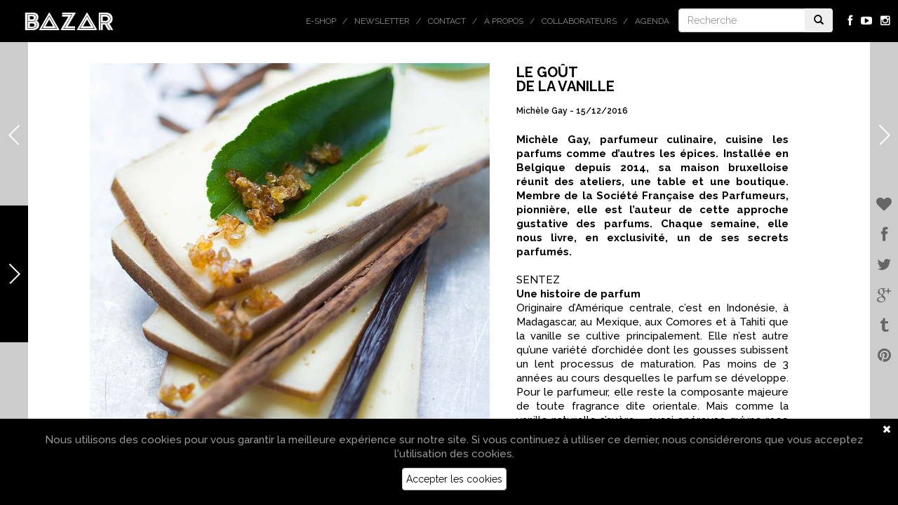

--- FILE ---
content_type: text/html; charset=UTF-8
request_url: https://www.bazarmagazin.com/food/le-gout-de-la-vanille
body_size: 9288
content:
<!doctype html> <!--[if IEMobile 7 ]><html lang="fr-FR"class="no-js iem7"> <![endif]--> <!--[if lt IE 7 ]><html lang="fr-FR" class="no-js ie6"> <![endif]--> <!--[if IE 7 ]><html lang="fr-FR" class="no-js ie7"> <![endif]--> <!--[if IE 8 ]><html lang="fr-FR" class="no-js ie8"> <![endif]--> <!--[if (gte IE 9)|(gt IEMobile 7)|!(IEMobile)|!(IE)]><!--><html lang="fr-FR" class="no-js"> <!--<![endif]--><html lang="fr-FR"><head><meta charset="utf-8"><meta http-equiv="X-UA-Compatible" content="IE=edge,chrome=1"><meta name="viewport" content="width=device-width, initial-scale=1.0, maximum-scale=1.0, user-scalable=no"><link rel="shortcut icon" href="/favicon.ico" /> <!-- media-queries.js (fallback) --> <!--[if lt IE 9]> <script src="//css3-mediaqueries-js.googlecode.com/svn/trunk/css3-mediaqueries.js"></script> <![endif]--> <!-- html5.js --> <!--[if lt IE 9]> <script src="//html5shim.googlecode.com/svn/trunk/html5.js"></script> <![endif]--><link rel="pingback" href="https://www.bazarmagazin.com/bzrwp/xmlrpc.php"> <!-- wordpress head functions --> <!-- This site is optimized with the Yoast SEO plugin v11.2 - https://yoast.com/wordpress/plugins/seo/ --><link type="text/css" media="all" href="https://www.bazarmagazin.com/bzrwp/wp-content/cache/autoptimize/css/autoptimize_4a56f2600633b646041b838034b7aa39.css" rel="stylesheet" /><link type="text/css" media="only screen and (max-width: 768px)" href="https://www.bazarmagazin.com/bzrwp/wp-content/cache/autoptimize/css/autoptimize_dcb2de333eec7ab4ae31385ed8d6a393.css" rel="stylesheet" /><link type="text/css" media="screen" href="https://www.bazarmagazin.com/bzrwp/wp-content/cache/autoptimize/css/autoptimize_834c0ebfc0f8ee7d12fda69d6535aa98.css" rel="stylesheet" /><title>Le goût de la vanille - Bazar Magazin | Magazine de l&#039;art de vivre - Lifestyle &amp; Tendances</title><meta name="description" content="Chaque semaine Michèle Gay, parfumeur culinaire cuisine le parfum comme d&#039;autres les épices. Cette semaine: le goût de la vanille et sa recette secrète."/><link rel="canonical" href="https://www.bazarmagazin.com/food/le-gout-de-la-vanille" /><meta property="og:locale" content="fr_FR" /><meta property="og:type" content="article" /><meta property="og:title" content="Le goût de la vanille - Bazar Magazin | Magazine de l&#039;art de vivre - Lifestyle &amp; Tendances" /><meta property="og:description" content="Chaque semaine Michèle Gay, parfumeur culinaire cuisine le parfum comme d&#039;autres les épices. Cette semaine: le goût de la vanille et sa recette secrète." /><meta property="og:url" content="https://www.bazarmagazin.com/food/le-gout-de-la-vanille" /><meta property="og:site_name" content="Bazar Magazin | Magazine de l&#039;art de vivre - Lifestyle &amp; Tendances" /><meta property="article:publisher" content="https://www.facebook.com/BazarMagazinBazar" /><meta property="article:tag" content="agrume" /><meta property="article:tag" content="chronique" /><meta property="article:tag" content="cuisine" /><meta property="article:tag" content="découverte" /><meta property="article:tag" content="fleur" /><meta property="article:tag" content="goût" /><meta property="article:tag" content="nouveau" /><meta property="article:tag" content="parfum" /><meta property="article:tag" content="parfumerie culinaire" /><meta property="article:tag" content="recette" /><meta property="article:tag" content="saveur" /><meta property="article:tag" content="savoir-faire" /><meta property="article:section" content="Food" /><meta property="article:published_time" content="2016-12-15T07:50:53+00:00" /><meta property="article:modified_time" content="2017-03-09T11:12:18+00:00" /><meta property="og:updated_time" content="2017-03-09T11:12:18+00:00" /><meta property="og:image" content="https://www.bazarmagazin.com/bzrwp/wp-content/uploads/2016/12/parfumerie_culinaire_the_14_a_la_une.jpg" /><meta property="og:image:secure_url" content="https://www.bazarmagazin.com/bzrwp/wp-content/uploads/2016/12/parfumerie_culinaire_the_14_a_la_une.jpg" /><meta property="og:image:width" content="800" /><meta property="og:image:height" content="450" /> <script type='application/ld+json' class='yoast-schema-graph yoast-schema-graph--main'>{"@context":"https://schema.org","@graph":[{"@type":"Organization","@id":"https://www.bazarmagazin.com/#organization","name":"","url":"https://www.bazarmagazin.com/","sameAs":["https://www.facebook.com/BazarMagazinBazar"]},{"@type":"WebSite","@id":"https://www.bazarmagazin.com/#website","url":"https://www.bazarmagazin.com/","name":"Bazar Magazin | Magazine de l&#039;art de vivre - Lifestyle &amp; Tendances","publisher":{"@id":"https://www.bazarmagazin.com/#organization"},"potentialAction":{"@type":"SearchAction","target":"https://www.bazarmagazin.com/?s={search_term_string}","query-input":"required name=search_term_string"}},{"@type":"WebPage","@id":"https://www.bazarmagazin.com/food/le-gout-de-la-vanille#webpage","url":"https://www.bazarmagazin.com/food/le-gout-de-la-vanille","inLanguage":"fr-FR","name":"Le go\u00fbt de la vanille - Bazar Magazin | Magazine de l&#039;art de vivre - Lifestyle &amp; Tendances","isPartOf":{"@id":"https://www.bazarmagazin.com/#website"},"image":{"@type":"ImageObject","@id":"https://www.bazarmagazin.com/food/le-gout-de-la-vanille#primaryimage","url":"https://www.bazarmagazin.com/bzrwp/wp-content/uploads/2016/12/parfumerie_culinaire_12_vanille_a_la_une1.jpg","width":800,"height":450},"primaryImageOfPage":{"@id":"https://www.bazarmagazin.com/food/le-gout-de-la-vanille#primaryimage"},"datePublished":"2016-12-15T07:50:53+00:00","dateModified":"2017-03-09T11:12:18+00:00","description":"Chaque semaine Mich\u00e8le Gay, parfumeur culinaire cuisine le parfum comme d'autres les \u00e9pices. Cette semaine: le go\u00fbt de la vanille et sa recette secr\u00e8te."},{"@type":"Article","@id":"https://www.bazarmagazin.com/food/le-gout-de-la-vanille#article","isPartOf":{"@id":"https://www.bazarmagazin.com/food/le-gout-de-la-vanille#webpage"},"author":{"@id":"https://www.bazarmagazin.com/author/michelegay#author","name":"Mich\u00e8le Gay"},"publisher":{"@id":"https://www.bazarmagazin.com/#organization"},"headline":"Le go\u00fbt <br/> de la vanille","datePublished":"2016-12-15T07:50:53+00:00","dateModified":"2017-03-09T11:12:18+00:00","commentCount":0,"mainEntityOfPage":"https://www.bazarmagazin.com/food/le-gout-de-la-vanille#webpage","image":{"@id":"https://www.bazarmagazin.com/food/le-gout-de-la-vanille#primaryimage"},"keywords":"agrume,chronique,cuisine,d\u00e9couverte,fleur,go\u00fbt,nouveau,parfum,parfumerie culinaire,recette,saveur,savoir-faire","articleSection":"Food"},{"@type":"Person","@id":"https://www.bazarmagazin.com/author/michelegay#author","name":"Mich\u00e8le Gay","image":{"@type":"ImageObject","@id":"https://www.bazarmagazin.com/#personlogo","url":"https://secure.gravatar.com/avatar/83769d04413e200c6f58fa62df7c2c0c?s=96&d=mm&r=g","caption":"Mich\u00e8le Gay"},"sameAs":[]}]}</script> <!-- / Yoast SEO plugin. --><link rel='dns-prefetch' href='//fonts.googleapis.com' /><link rel='dns-prefetch' href='//netdna.bootstrapcdn.com' /><link rel='dns-prefetch' href='//s.w.org' /> <script type="text/javascript">window._wpemojiSettings = {"baseUrl":"https:\/\/s.w.org\/images\/core\/emoji\/12.0.0-1\/72x72\/","ext":".png","svgUrl":"https:\/\/s.w.org\/images\/core\/emoji\/12.0.0-1\/svg\/","svgExt":".svg","source":{"concatemoji":"https:\/\/www.bazarmagazin.com\/bzrwp\/wp-includes\/js\/wp-emoji-release.min.js?ver=5.2.23"}};
			!function(e,a,t){var n,r,o,i=a.createElement("canvas"),p=i.getContext&&i.getContext("2d");function s(e,t){var a=String.fromCharCode;p.clearRect(0,0,i.width,i.height),p.fillText(a.apply(this,e),0,0);e=i.toDataURL();return p.clearRect(0,0,i.width,i.height),p.fillText(a.apply(this,t),0,0),e===i.toDataURL()}function c(e){var t=a.createElement("script");t.src=e,t.defer=t.type="text/javascript",a.getElementsByTagName("head")[0].appendChild(t)}for(o=Array("flag","emoji"),t.supports={everything:!0,everythingExceptFlag:!0},r=0;r<o.length;r++)t.supports[o[r]]=function(e){if(!p||!p.fillText)return!1;switch(p.textBaseline="top",p.font="600 32px Arial",e){case"flag":return s([55356,56826,55356,56819],[55356,56826,8203,55356,56819])?!1:!s([55356,57332,56128,56423,56128,56418,56128,56421,56128,56430,56128,56423,56128,56447],[55356,57332,8203,56128,56423,8203,56128,56418,8203,56128,56421,8203,56128,56430,8203,56128,56423,8203,56128,56447]);case"emoji":return!s([55357,56424,55356,57342,8205,55358,56605,8205,55357,56424,55356,57340],[55357,56424,55356,57342,8203,55358,56605,8203,55357,56424,55356,57340])}return!1}(o[r]),t.supports.everything=t.supports.everything&&t.supports[o[r]],"flag"!==o[r]&&(t.supports.everythingExceptFlag=t.supports.everythingExceptFlag&&t.supports[o[r]]);t.supports.everythingExceptFlag=t.supports.everythingExceptFlag&&!t.supports.flag,t.DOMReady=!1,t.readyCallback=function(){t.DOMReady=!0},t.supports.everything||(n=function(){t.readyCallback()},a.addEventListener?(a.addEventListener("DOMContentLoaded",n,!1),e.addEventListener("load",n,!1)):(e.attachEvent("onload",n),a.attachEvent("onreadystatechange",function(){"complete"===a.readyState&&t.readyCallback()})),(n=t.source||{}).concatemoji?c(n.concatemoji):n.wpemoji&&n.twemoji&&(c(n.twemoji),c(n.wpemoji)))}(window,document,window._wpemojiSettings);</script> <link rel='stylesheet' id='GoogleFont-css'  href='//fonts.googleapis.com/css?family=Raleway%3A400%2C100%2C200%2C300%2C500%2C600%2C700%2C800%2C900&#038;ver=1.0' type='text/css' media='all' /><link rel='stylesheet' id='fontawesome-css'  href='//netdna.bootstrapcdn.com/font-awesome/4.0.3/css/font-awesome.css?ver=1.0' type='text/css' media='all' /><link rel='stylesheet' id='ebs_dynamic_css-css'  href='https://www.bazarmagazin.com/bzrwp/wp-content/plugins/easy-bootstrap-shortcodes/styles/ebs_dynamic_css.php?ver=5.2.23' type='text/css' media='all' /> <script type='text/javascript' src='https://www.bazarmagazin.com/bzrwp/wp-includes/js/jquery/jquery.js?ver=1.12.4-wp'></script> <script type='text/javascript' src='https://www.bazarmagazin.com/bzrwp/wp-includes/js/jquery/jquery-migrate.min.js?ver=1.4.1'></script> <script type='text/javascript' src='https://www.bazarmagazin.com/bzrwp/wp-content/plugins/woocommerce-category-banner-management-premium/public/js/jquery.bxslider.min.js?ver=1.0.1'></script> <script type='text/javascript' src='https://www.bazarmagazin.com/bzrwp/wp-content/plugins/woocommerce-category-banner-management-premium/public/js/woocommerce-category-banner-management-public.js?ver=1.0.1'></script> <script type='text/javascript' src='//www.bazarmagazin.com/bzrwp/wp-content/plugins/wcmp-advance-shipping/assets/frontend/js/frontend.min.js?ver=1.0.9'></script> <link rel='https://api.w.org/' href='https://www.bazarmagazin.com/wp-json/' /><link rel='shortlink' href='https://www.bazarmagazin.com/?p=39835' /><link rel="alternate" type="application/json+oembed" href="https://www.bazarmagazin.com/wp-json/oembed/1.0/embed?url=https%3A%2F%2Fwww.bazarmagazin.com%2Ffood%2Fle-gout-de-la-vanille" /><link rel="alternate" type="text/xml+oembed" href="https://www.bazarmagazin.com/wp-json/oembed/1.0/embed?url=https%3A%2F%2Fwww.bazarmagazin.com%2Ffood%2Fle-gout-de-la-vanille&#038;format=xml" /> <!-- This site is using AdRotate v5.4.2 to display their advertisements - https://ajdg.solutions/products/adrotate-for-wordpress/ --> <!-- AdRotate CSS --> <!-- /AdRotate CSS --> <noscript><style>.woocommerce-product-gallery{ opacity: 1 !important; }</style></noscript> <!-- end of wordpress head --> <script>(function(){"use strict";var c=[],f={},a,e,d,b;if(!window.jQuery){a=function(g){c.push(g)};f.ready=function(g){a(g)};e=window.jQuery=window.$=function(g){if(typeof g=="function"){a(g)}return f};window.checkJQ=function(){if(!d()){b=setTimeout(checkJQ,100)}};b=setTimeout(checkJQ,100);d=function(){if(window.jQuery!==e){clearTimeout(b);var g=c.shift();while(g){jQuery(g);g=c.shift()}b=f=a=e=d=window.checkJQ=null;return true}return false}}})();</script> <!-- Facebook Pixel Code --> <script>!function(f,b,e,v,n,t,s)
	{if(f.fbq)return;n=f.fbq=function(){n.callMethod?
	n.callMethod.apply(n,arguments):n.queue.push(arguments)};
	if(!f._fbq)f._fbq=n;n.push=n;n.loaded=!0;n.version='2.0';
	n.queue=[];t=b.createElement(e);t.async=!0;
	t.src=v;s=b.getElementsByTagName(e)[0];
	s.parentNode.insertBefore(t,s)}(window, document,'script',
	'https://connect.facebook.net/en_US/fbevents.js');
	fbq('init', '311615200530355');
	fbq('track', 'PageView');</script> <noscript><img height="1" width="1" style="display:none"
 src="https://www.facebook.com/tr?id=311615200530355&ev=PageView&noscript=1"
 /></noscript> <!-- End Facebook Pixel Code --></head><body class="post-template-default single single-post postid-39835 single-format-standard woocommerce-no-js browser-chrome os-mac" > <!-- Google tag (gtag.js) --> <script async src="https://www.googletagmanager.com/gtag/js?id=GT-5R4GXLT3"></script> <script>window.dataLayer = window.dataLayer || [];
		function gtag(){dataLayer.push(arguments);}
		gtag('js', new Date());

		gtag('config', 'GT-5R4GXLT3');</script> <header role="banner"><div class="navbar navbar-default navbar-fixed-top"><div class="container-fluid"><div class="navbar-header"> <button type="button" class="navbar-toggle" data-toggle="collapse" data-target=".navbar-responsive-collapse"> <span class="icon-bar"></span> <span class="icon-bar"></span> <span class="icon-bar"></span> </button> <a class="navbar-brand" title="Bazar Magazin | Magazine de l&#039;art de vivre &#8211; Lifestyle &amp; Tendances" href="https://www.bazarmagazin.com"><img src="https://www.bazarmagazin.com/bzrwp/wp-content/themes/bazar/images/bazar_logo.png" /></a></div><div class="collapse navbar-collapse navbar-responsive-collapse"><ul class="social navbar-nav navbar-right hidden-xs"><li><a href="https://fr-fr.facebook.com/pages/BazarMagazin/287502501419233" target="_blank"><i class="fa fa-facebook"></i></a></li><li><a href="https://www.youtube.com/channel/UClMUIkhp7YkogbFLyH8UjTA" target="_blank"><i class="fa fa-youtube-play"></i></a></li><li><a href="http://instagram.com/bazarmagazin" target="_blank"><i class="fa fa-instagram"></i></a></li></ul><div class="col-sm-2 col-md-2 pull-right navbar-form-container" ><form class="navbar-form navbar-righ" role="search" method="get" id="searchform" action="https://www.bazarmagazin.com/"><div class="input-group"> <input type="text" class="form-control" name="s" placeholder="Recherche" value=""><div class="input-group-btn"> <button class="btn" type="submit"><i class="glyphicon glyphicon-search"></i></button></div></div></form></div><ul id="menu-top" class="nav navbar-nav navbar-right"><li id="menu-item-67314" class="menu-item menu-item-type-custom menu-item-object-custom"><a href="https://www.bazarmagazin.com/e-shop">E-shop</a></li><li id="menu-item-22692" class="menu-item menu-item-type-post_type menu-item-object-page"><a href="https://www.bazarmagazin.com/newsletter-a-la-une-bazar-contact-a-propos-inscription-newsletter-agenda-magazine-art-de-vivre-2020">Newsletter</a></li><li id="menu-item-26" class="menu-item menu-item-type-post_type menu-item-object-page"><a href="https://www.bazarmagazin.com/contact">Contact</a></li><li id="menu-item-31304" class="menu-item menu-item-type-custom menu-item-object-custom"><a href="https://www.bazarmagazin.com/a-propos/a-propos#.VwOLsz-OtZd">À propos</a></li><li id="menu-item-26157" class="menu-item menu-item-type-custom menu-item-object-custom"><a href="https://www.bazarmagazin.com/collaborateurs/collaborateurs#.Vl8WYcrgOPw">Collaborateurs</a></li><li id="menu-item-24669" class="menu-item menu-item-type-custom menu-item-object-custom"><a href="https://www.bazarmagazin.com/trip/agenda-bazar-2#.Vjoj56LgOPw">Agenda</a></li></ul></div></div> <!-- end .container-fluid --></div> <!-- end .navbar --></header> end header<nav class="menu-left active"><ul id="menu-categories" class="nav left-nav"><li id="menu-item-71565" class="menu-item menu-item-type-post_type menu-item-object-page menu-item-71565"><a href="https://www.bazarmagazin.com/e-shop">E-shop</a></li><li id="menu-item-172" class="menu-item menu-item-type-taxonomy menu-item-object-category menu-item-172"><a href="https://www.bazarmagazin.com/category/art">Art</a></li><li id="menu-item-278" class="menu-item menu-item-type-taxonomy menu-item-object-category menu-item-278"><a href="https://www.bazarmagazin.com/category/home">Home</a></li><li id="menu-item-67" class="menu-item menu-item-type-taxonomy menu-item-object-category current-post-ancestor current-menu-parent current-post-parent menu-item-67"><a href="https://www.bazarmagazin.com/category/food">Food</a></li><li id="menu-item-42" class="menu-item menu-item-type-taxonomy menu-item-object-category menu-item-42"><a href="https://www.bazarmagazin.com/category/look">Look</a></li><li id="menu-item-141" class="menu-item menu-item-type-taxonomy menu-item-object-category menu-item-141"><a href="https://www.bazarmagazin.com/category/trip">Trip</a></li><li id="menu-item-173" class="menu-item menu-item-type-taxonomy menu-item-object-category menu-item-173"><a href="https://www.bazarmagazin.com/category/hits">Hits</a></li></ul> <!--<div class="copyright">© DewProduction</br>&nbsp;&nbsp;&nbsp;&nbsp;BazarMagazin</div>--><div class="arrow"><div class="arrow-sign"></div></div></nav><div id="loader-layer"></div><div class="container-fluid"><div id="content" class="ruelle clearfix"><div class="arrow-left" title="Retour"> <a href="javascript:history.back();"><div class="arrow-left-sign"></div> </a></div><div class="arrow-right" title="Article suivant"> <a href="https://www.bazarmagazin.com/food/le-gout-du-the-parfumerie-culinaire-michele"><div class="arrow-right-sign"></div> </a></div><div class="swiper-pages swiper-container"><div class="swiper-wrapper"><div class="swiper-slide swiper-move" style="background: ;"><div class="swiper-container scroll-container"><div class="swiper-wrapper" ><div class="swiper-slide"><div class="row"><div class="col-sm-1"></div><div class="col-sm-6"><div class="row"><div class="col-sm-12"><div class="img-container"> <img width="925" height="975" src="https://www.bazarmagazin.com/bzrwp/wp-content/uploads/2016/12/parfumerie_culinaire_12_vanille_ruelle4.jpg" class="attachment-wpbs-ruelle-4 size-wpbs-ruelle-4" alt="" srcset="https://www.bazarmagazin.com/bzrwp/wp-content/uploads/2016/12/parfumerie_culinaire_12_vanille_ruelle4.jpg 925w, https://www.bazarmagazin.com/bzrwp/wp-content/uploads/2016/12/parfumerie_culinaire_12_vanille_ruelle4-285x300.jpg 285w, https://www.bazarmagazin.com/bzrwp/wp-content/uploads/2016/12/parfumerie_culinaire_12_vanille_ruelle4-400x422.jpg 400w" sizes="(max-width: 925px) 100vw, 925px" /><div class="img-caption">Michèle Gay, Parfumerie Culinaire ©Michèle Gay</div></div></div></div></div><div class="col-sm-4" ><article id="post-39835" class="clearfix post-39835 post type-post status-publish format-standard has-post-thumbnail hentry category-food tag-agrume tag-chronique tag-cuisine tag-decouverte tag-fleur tag-gout tag-nouveau tag-parfum tag-parfumerie-culinaire tag-recette tag-saveur tag-savoir-faire" role="article" itemscope itemtype="http://schema.org/BlogPosting"><header><h1 class="single-title entry-title" itemprop="headline">Le goût <br/> de la vanille</h1><p class="meta">Michèle Gay - <time class="post-date updated" datetime="2016-12-15" pubdate>15/12/2016</time></p> <span class="vcard author post-author"><span class="fn">Michèle Gay</span></span></header> <!-- end article header --><section class="post_content clearfix" itemprop="articleBody"><p class="lead"><strong>Michèle Gay, </strong><strong>parfumeur culinaire, cuisine les parfums comme d’autres les épices. Installée en Belgique depuis 2014, sa maison bruxelloise réunit des ateliers, une table et une boutique. Membre de la Société Française des Parfumeurs, pionnière, elle est l’auteur de cette approche gustative des parfums. Chaque semaine, elle nous livre, en exclusivité, un de ses secrets parfumés.</strong></p><p>&nbsp;</p><p>SENTEZ</p><p><strong>Une histoire de parfum</strong></p><p>Originaire d’Amérique centrale, c’est en Indonésie, à Madagascar, au Mexique, aux Comores et à Tahiti que la vanille se cultive principalement. Elle n’est autre qu’une variété d’orchidée dont les gousses subissent un lent processus de maturation. Pas moins de 3 années au cours desquelles le parfum se développe. Pour le parfumeur, elle reste la composante majeure de toute fragrance dite orientale. Mais comme la vanille naturelle s’avère « aussi onéreuse qu’une rose de Grasse », l’industrie du parfum lui préfère, souvent, sa version de synthèse, la vanilline; plus douce, moins charnelle mais tout aussi identifiable.</p><p>&nbsp;</p><p>&nbsp;</p><p><strong>Bois Vanille</strong>, parfums Serge Lutens: accord oriental-vanille</p><p>(absolue de vanille, cire d’abeille, lait de coco, réglisse, pâte d’amande, santal…)</p><p><em>une vanille noire voluptueuse et enveloppante</em></p><p>&nbsp;</p><p><strong>Vanille</strong>, parfums Réminiscence: accord oriental-vanille</p><p>(fleur et infusion de vanille, vanille Bourbon, vanille Ouganda, héliotrope, praline…)</p><p><em>pour les inconditionnelles de la vanille </em></p><p><strong> </strong></p><p><strong>songes</strong>, parfums Annick Goutal: accord oriental-floral</p><p>(vanille Bourbon, fleurs de tiaré et de frangipanier, jasmin, ylang-ylang, ambre…)</p><p><em>un mariage absolu de fleurs blanches et de vanille</em></p><p>&nbsp;</p><p>GOÛTEZ</p><p><strong>Du nez au palais</strong></p><p>Dans l’assiette, aussi, la vanille n’est que douceur. Son goût lacté, rond et sucré nous rassure. Il nous offre un retour en enfance dès la première cuillère. Lovée au cœur d’une gaufre croustillante,  d’une madeleine fondante, d’une crème brûlée ou glacée… comment ne pas l’aimer? Vanille toujours, elle s&rsquo;accorde tout en rondeur avec le sel et ses déclinaisons.</p><p><strong> </strong><strong>Une recette-parfum </strong></p><p>Compote salée, lentilles et vanille</p><p>Pour 4 personnes : 2 verres-mesure de lentilles vertes, 6 verres-mesure de thé-parfum N°6<sup>(*)</sup>, 20 cl de crème fraîche, 1 gousse de vanille, sel, poivre-parfum<sup>(*)</sup> / accord ambré</p><p>Réunir les lentilles, l&rsquo;infusion de thé-parfum et la vanille grattée dans une cocotte. Porter à ébullition et cuire pendant 20 min. Retirer la gousse de vanille, mixer, saler et ajouter la crème. Déguster chaud mais pas trop, terminer par deux à trois tours de moulin à poivre.</p><p>Question de goût : servir cette compote comme accompagnement d’un rôti, d’un poisson grillé ou d’un saumon fumé ; la servir également comme entrée enrichie de copeaux de foie gras ou de parmesan ou encore en tartine apéritive, façon houmous</p><p>&nbsp;</p><p>SHOPPING</p><p><sup>(*) </sup>thé et poivre-parfum by MichèleGay. Infos-shopping: <a href="mailto:maison@michelegay.com" target="_blank">maison@michelegay.com</a></p><table class=" alignleft" style="height: 90px;" width="225"><tbody><tr><td><a href="http://www.michelegay.com" target="_blank"><img class="wp-image-36390 alignleft" src="https://www.bazarmagazin.com/bzrwp/wp-content/uploads/2016/09/Logo-MichèleGay-300x100.jpeg" alt="" width="204" height="68" srcset="https://www.bazarmagazin.com/bzrwp/wp-content/uploads/2016/09/Logo-MichèleGay-300x100.jpeg 300w, https://www.bazarmagazin.com/bzrwp/wp-content/uploads/2016/09/Logo-MichèleGay-925x307.jpeg 925w, https://www.bazarmagazin.com/bzrwp/wp-content/uploads/2016/09/Logo-MichèleGay-1024x340.jpeg 1024w, https://www.bazarmagazin.com/bzrwp/wp-content/uploads/2016/09/Logo-MichèleGay-1250x415.jpeg 1250w, https://www.bazarmagazin.com/bzrwp/wp-content/uploads/2016/09/Logo-MichèleGay-400x133.jpeg 400w" sizes="(max-width: 204px) 100vw, 204px" /></a></td></tr></tbody></table></section> <!-- end article section --><footer><p class="tags"><span class="tags-title"></span> <a href="https://www.bazarmagazin.com/tag/agrume" rel="tag">agrume</a> <a href="https://www.bazarmagazin.com/tag/chronique" rel="tag">chronique</a> <a href="https://www.bazarmagazin.com/tag/cuisine" rel="tag">cuisine</a> <a href="https://www.bazarmagazin.com/tag/decouverte" rel="tag">découverte</a> <a href="https://www.bazarmagazin.com/tag/fleur" rel="tag">fleur</a> <a href="https://www.bazarmagazin.com/tag/gout" rel="tag">goût</a> <a href="https://www.bazarmagazin.com/tag/nouveau" rel="tag">nouveau</a> <a href="https://www.bazarmagazin.com/tag/parfum" rel="tag">parfum</a> <a href="https://www.bazarmagazin.com/tag/parfumerie-culinaire" rel="tag">parfumerie culinaire</a> <a href="https://www.bazarmagazin.com/tag/recette" rel="tag">recette</a> <a href="https://www.bazarmagazin.com/tag/saveur" rel="tag">saveur</a> <a href="https://www.bazarmagazin.com/tag/savoir-faire" rel="tag">savoir-faire</a></p></footer> <!-- end article footer --></article> <!-- end article --></div><div class="col-sm-1"></div></div></div></div></div></div></div></div></div> <!-- end #content --><div id="ruelle_container"></div><div class="social-bar"> <!-- AddThis Button BEGIN --><div class="addthis_toolbox addthis_32x32_style"> <a class="addthis_button_favorites"><i class="fa fa-heart"></i></a> <a class="addthis_button_facebook"><i class="fa fa-facebook"></i></a> <a class="addthis_button_twitter"><i class="fa fa-twitter"></i></a> <a class="addthis_button_google_plusone_share"><i class="fa fa-google-plus"></i></a> <a class="addthis_button_tumblr"><i class="fa fa-tumblr"></i></a> <a class="addthis_button_pinterest_share"><i class="fa fa-pinterest"></i></a></div> <script type="text/javascript">var addthis_config = {"data_track_addressbar":true};</script> <script type="text/javascript" src="//s7.addthis.com/js/300/addthis_widget.js#pubid=ra-505c324751415c68&async=1&domready=1"></script> <!-- AddThis Button END --></div></div><div id="cookie_directive_container" class="container" style="display: none"><nav class="navbar navbar-default navbar-fixed-bottom"><div class="container-fluid"><div class="navbar-inner navbar-content-center" id="cookie_accept"> <a href="#" class="pull-right"><i class="fa fa-times"></i></a><p class="text-muted credit"> Nous utilisons des cookies pour vous garantir la meilleure expérience sur notre site. Si vous continuez à utiliser ce dernier, nous considérerons que vous acceptez l&#039;utilisation des cookies.<br/> <a href="#" class="btn btn-default">Accepter les cookies</a></p> <br></div></div></nav></div> <script type="text/javascript">var c = document.body.className;
		c = c.replace(/woocommerce-no-js/, 'woocommerce-js');
		document.body.className = c;</script> <script type='text/javascript' src='https://www.bazarmagazin.com/bzrwp/wp-content/plugins/easy-bootstrap-shortcodes/js/bootstrap.min.js?ver=5.2.23'></script> <script type='text/javascript'>/* <![CDATA[ */
var impression_object = {"ajax_url":"https:\/\/www.bazarmagazin.com\/bzrwp\/wp-admin\/admin-ajax.php"};
/* ]]> */</script> <script type='text/javascript' src='https://www.bazarmagazin.com/bzrwp/wp-content/plugins/adrotate/library/jquery.adrotate.dyngroup.js'></script> <script type='text/javascript'>/* <![CDATA[ */
var click_object = {"ajax_url":"https:\/\/www.bazarmagazin.com\/bzrwp\/wp-admin\/admin-ajax.php"};
/* ]]> */</script> <script type='text/javascript' src='https://www.bazarmagazin.com/bzrwp/wp-content/plugins/adrotate/library/jquery.adrotate.clicktracker.js'></script> <script type='text/javascript'>/* <![CDATA[ */
var wpcf7 = {"apiSettings":{"root":"https:\/\/www.bazarmagazin.com\/wp-json\/contact-form-7\/v1","namespace":"contact-form-7\/v1"}};
/* ]]> */</script> <script type='text/javascript' src='https://www.bazarmagazin.com/bzrwp/wp-content/plugins/contact-form-7/includes/js/scripts.js?ver=5.1.4'></script> <script type='text/javascript' src='https://www.bazarmagazin.com/bzrwp/wp-content/plugins/woocommerce-eu-vat-assistant/src/embedded-framework/wc-aelia-foundation-classes-embedded/src/js/frontend/frontend.js'></script> <script type='text/javascript'>/* <![CDATA[ */
var aelia_eu_vat_assistant_params = {"tax_based_on":"shipping","eu_vat_countries":["AT","BE","BG","CY","CZ","DE","DK","EE","ES","FI","FR","GB","GR","HU","HR","IE","IT","LT","LU","LV","MT","NL","PL","PT","RO","SE","SI","SK","MC","IM"],"ajax_url":"\/bzrwp\/wp-admin\/admin-ajax.php","show_self_cert_field":"no","eu_vat_field_required":"optional","hide_self_cert_field_with_valid_vat":"1","ip_address_country":"US","use_shipping_as_evidence":"0","user_interface":{"self_certification_field_title":"Je suis \u00e9tabli, j'ai mon adresse permanente ou r\u00e9side habituellement dans <strong>{billing_country}<\/ strong>."},"show_eu_vat_number_for_base_country":"1","shop_base_country":"BE","_ajax_nonce":"80ef6dfcd5"};
/* ]]> */</script> <script type='text/javascript' src='https://www.bazarmagazin.com/bzrwp/wp-content/plugins/woocommerce-eu-vat-assistant/src/js/frontend/frontend.js'></script> <script type='text/javascript'>/* <![CDATA[ */
var wc_add_to_cart_params = {"ajax_url":"\/bzrwp\/wp-admin\/admin-ajax.php","wc_ajax_url":"\/?wc-ajax=%%endpoint%%","i18n_view_cart":"Voir le panier","cart_url":"https:\/\/www.bazarmagazin.com\/panier","is_cart":"","cart_redirect_after_add":"no"};
/* ]]> */</script> <script type='text/javascript' src='https://www.bazarmagazin.com/bzrwp/wp-content/plugins/woocommerce/assets/js/frontend/add-to-cart.min.js?ver=3.4.8'></script> <script type='text/javascript' src='https://www.bazarmagazin.com/bzrwp/wp-content/plugins/woocommerce/assets/js/jquery-blockui/jquery.blockUI.min.js?ver=2.70'></script> <script type='text/javascript' src='https://www.bazarmagazin.com/bzrwp/wp-content/plugins/woocommerce/assets/js/js-cookie/js.cookie.min.js?ver=2.1.4'></script> <script type='text/javascript'>/* <![CDATA[ */
var woocommerce_params = {"ajax_url":"\/bzrwp\/wp-admin\/admin-ajax.php","wc_ajax_url":"\/?wc-ajax=%%endpoint%%"};
/* ]]> */</script> <script type='text/javascript' src='https://www.bazarmagazin.com/bzrwp/wp-content/plugins/woocommerce/assets/js/frontend/woocommerce.min.js?ver=3.4.8'></script> <script type='text/javascript'>/* <![CDATA[ */
var wc_cart_fragments_params = {"ajax_url":"\/bzrwp\/wp-admin\/admin-ajax.php","wc_ajax_url":"\/?wc-ajax=%%endpoint%%","cart_hash_key":"wc_cart_hash_62d1e0fbdcc513e01fda1605720ad52d","fragment_name":"wc_fragments_62d1e0fbdcc513e01fda1605720ad52d"};
/* ]]> */</script> <script type='text/javascript' src='https://www.bazarmagazin.com/bzrwp/wp-content/plugins/woocommerce/assets/js/frontend/cart-fragments.min.js?ver=3.4.8'></script> <script type='text/javascript' src='https://www.bazarmagazin.com/bzrwp/wp-content/plugins/aesop-story-engine/public/assets/js/ai-core.min.js?ver=1.0.5'></script> <script type='text/javascript' src='https://www.bazarmagazin.com/bzrwp/wp-includes/js/hoverIntent.min.js?ver=1.8.1'></script> <script type='text/javascript' src='https://www.bazarmagazin.com/bzrwp/wp-content/themes/bazar/library/js/photoswipe-ui-default.js?ver=4.0.8'></script> <script type='text/javascript' src='https://www.bazarmagazin.com/bzrwp/wp-content/themes/bazar/library/js/owl.carousel.js?ver=2.0.0'></script> <script type='text/javascript' src='https://www.bazarmagazin.com/bzrwp/wp-includes/js/comment-reply.min.js?ver=5.2.23'></script> <script type='text/javascript' src='https://www.bazarmagazin.com/bzrwp/wp-content/themes/bazar/library/js/device.min.js?ver=1.0'></script> <script type='text/javascript' src='https://www.bazarmagazin.com/bzrwp/wp-content/themes/bazar/library/js/jquery.sticky.js?ver=1.0'></script> <script type='text/javascript' src='https://www.bazarmagazin.com/bzrwp/wp-content/themes/bazar/library/js/jquery.infinitescroll.min.js?ver=1.0'></script> <script type='text/javascript' src='https://www.bazarmagazin.com/bzrwp/wp-includes/js/imagesloaded.min.js?ver=3.2.0'></script> <script type='text/javascript' src='https://www.bazarmagazin.com/bzrwp/wp-content/themes/bazar/library/js/jquery.tubeplayer.min.js?ver=1.1'></script> <script type='text/javascript' src='https://www.bazarmagazin.com/bzrwp/wp-content/themes/bazar/library/js/modernizr.full.min.js?ver=1.0'></script> <script type='text/javascript' src='https://www.bazarmagazin.com/bzrwp/wp-content/themes/bazar/library/js/packery.pkgd.min.js?ver=1.0'></script> <script type='text/javascript' src='https://www.bazarmagazin.com/bzrwp/wp-content/themes/bazar/library/js/colortip-1.0-jquery.js?ver=1.0'></script> <script type='text/javascript' src='https://www.bazarmagazin.com/bzrwp/wp-content/themes/bazar/library/js/cookies.js?ver=1.0'></script> <script type='text/javascript' src='https://www.bazarmagazin.com/bzrwp/wp-content/themes/bazar/library/js/scripts.js?ver=1.0'></script> <script type='text/javascript' src='https://www.bazarmagazin.com/bzrwp/wp-includes/js/wp-embed.min.js?ver=5.2.23'></script> </body></html>

--- FILE ---
content_type: application/javascript
request_url: https://www.bazarmagazin.com/bzrwp/wp-content/themes/bazar/library/js/scripts.js?ver=1.0
body_size: 5979
content:
var base_url = '/index.php';
var isMobile = /iPhone|iPad|iPod|Android/i.test(navigator.userAgent);
// add twitter bootstrap classes and color based on how many times tag is used
function addTwitterBSClass(thisObj) {
    var title = jQuery(thisObj).attr('title');
    if (title) {
        var titles = title.split(' ');
        if (titles[0]) {
            var num = parseInt(titles[0]);
            if (num > 0) jQuery(thisObj).addClass('label label-default');
            if (num == 2) jQuery(thisObj).addClass('label label-info');
            if (num > 2 && num < 4) jQuery(thisObj).addClass('label label-success');
            if (num >= 5 && num < 10) jQuery(thisObj).addClass('label label-warning');
            if (num >= 10) jQuery(thisObj).addClass('label label-important');
        }
    } else jQuery(thisObj).addClass('label');
    return true;
}
// as the page loads, call these scripts
jQuery(document).ready(function($) {
    $('.ruelle [title]').colorTip({
        color: 'black'
    });
    // modify tag cloud links to match up with twitter bootstrap
    $("#tag-cloud a").each(function() {
        addTwitterBSClass(this);
        return true;
    });
    $("p.tags a").each(function() {
        addTwitterBSClass(this);
        return true;
    });
    $("ol.commentlist a.comment-reply-link").each(function() {
        $(this).addClass('btn btn-success btn-mini');
        return true;
    });
    $('#cancel-comment-reply-link').each(function() {
        $(this).addClass('btn btn-danger btn-mini');
        return true;
    });
    $('article.post').hover(function() {
        $('a.edit-post').show();
    }, function() {
        $('a.edit-post').hide();
    });
    // Prevent submission of empty form
    $('[placeholder]').parents('form').submit(function() {
        $(this).find('[placeholder]').each(function() {
            var input = $(this);
            if (input.val() == input.attr('placeholder')) {
                input.val('');
            }
        })
    });
    $('.alert-message').alert();
    $('.dropdown-toggle').dropdown();
    //Mosaic
    // center titles
    function center_mosaic_titles() {
        $('.home article .article-title, .archive article .article-title').each(function() {
            var $this = $(this);
            var parentHeight = $this.closest('article').height();
            var thisHeight = $this.height();
            var topmargin = (parentHeight - thisHeight) / 2;
            $this.css("top", topmargin);
        });
    }

    function add_image_caption() {
        $('.img-container').each(function() {
            $(this).hover(function() {
                $(this).find('.img-caption').addClass('active');;
            }, function() {
                $(this).find('.img-caption').removeClass('active');
            })
        });
        $('.aesop-image-component-image').each(function() {
            $(this).hover(function() {
                $(this).find('figcaption.aesop-image-component-caption').addClass('active');
            }, function() {
                $(this).find('figcaption.aesop-image-component-caption').removeClass('active');
            })
        })
    }
    add_image_caption();
    // ruelles
    function fixRuelleHeight() {
        var Wheight = $(window).height() - $('.navbar').height();
        $('.swiper-container').each(function() {
            $(this).css({
                height: Wheight
            });
        });
        if ($(window).width() > 768) {
            $('#ruelle-2-fix .col-sm-8 img').css({
                height: $('#ruelle-2-fix .col-sm-4').height()
            });
            $('#ruelle-3-fix-1 img').css({
                height: $('#ruelle-3-fix-2').height()
            });
        }
        $('.ruelle').css({
            width: '100%'
        });
        $('.row .ruelle-5').css({
            height: '100%'
        });
        $('.swiper-slide').css({
            width: $(window).width() - 40,
        });
        $('.ruelle-intro article').each(function() {
            $(this).css({
                marginTop: (Wheight - $(this).height()) / 2 - 20
            });
        });
    }
    fixRuelleHeight();
    $('.ruelle').css({
        width: '100%'
    });
    // avenue bottom
    $('.avenue-arrow-bottom').hover(function() {
        $(this).css({
            height: 60
        });
    }, function() {
        $(this).css({
            height: 40
        });
    });
    // ruelle arrow
    $('.ruelle .arrow-left,.ruelle .arrow-right').hover(function() {
        $(this).css({
            width: 60
        });
    }, function() {
        $(this).css({
            width: 40
        });
    });
    $('.ruelle .arrow-left a').on('click', function(e) {
        $('.swiper-move').css({
            marginLeft: $(window).width(),
        });
        window.location = $(this).attr('href');
    });
    $('.ruelle .arrow-right a').on('click', function(e) {
        $('.swiper-move').css({
            marginLeft: -$(window).width(),
        });
        window.location = $(this).attr('href');
    });
    // bg avenue
    var fitPic = (function() {
        var winW = $(window).width(),
            winH = window.innerHeight - 40 || $(window).height() - $('.navbar').height(); // `innerHeight` for mobile safari
        $(".bg_avenue").each(function() {
            var elem = $(this),
                elemW = elem.width(),
                elemH = elem.height(),
                imgW = (elemW * winH) / elemH,
                imgH = (elemH * winW) / elemW,
                newW = imgH < winH ? imgW : winW,
                newH = imgH < winH ? winH : imgH;
            this.style.width = newW + "px";
            this.style.height = newH + "px";
        });
    });
    $(window).on('load resize', fitPic);
    $(window).load(function() {
        center_mosaic_titles();
        fixRuelleHeight();
        fixAvenue();
        $('.menu-left').removeClass('active');
        $('#loader-layer').fadeOut(200);
        $(".page .youtube-container[autoplay='true']").tubeplayer("play");
        $(".ruelle .swiper-slide-active .youtube-container[autoplay='true']").tubeplayer("play");
    });
    $('.menu-left').hover(function() {
        $('.menu-left').addClass('active');
    }, function() {
        $('.menu-left').removeClass('active');
    })
    $('.menu-left .arrow').click(function() {
        if ($('.menu-left').hasClass('active')) {
            $('.menu-left').removeClass('active');
        } else {
            $('.menu-left').addClass('active');
        }
    })
    $(window).on('resize', function() {
        window.setTimeout(function() {
            center_mosaic_titles();
            fixRuelleHeight();
            fixAvenueSize();
        }, 100);
    });
    $(window).trigger('resize');
    // Avenue
    function fixAvenue() {
        fixAvenueSize();
        /* ruelle link */
        $('a.ruelle_link').each(function() {
            $(this).css({
                marginTop: $(this).css('marginTop') - $(this).height() / 2,
                marginBottom: $(this).css('marginTop') - $(this).height() / 2
            });
        })
        /* Avenue */
        // quote
        $('.avenue:not(.avenue-5) blockquote:first').append($('.avenue header .meta'));
        // parallax
        $('.avenue:not(.avenue-5) .aesop-parallax-component').sticky({
            topSpacing: 60
        });
        $('.avenue:not(.avenue-5) .aesop-parallax-component:not(:first)').each(function() {
            $('<div style="height:100px">&nbsp;</div>').insertBefore(this);
            $('<div style="height:100px">&nbsp;</div>').insertAfter(this);
        })
        // image component
        $('.avenue:not(.avenue-5) .aesop-image-component').each(function(i) {
            if (i % 2 == 0) {
                $('<div class="row" id="image-row-' + i + '"></div>').insertBefore(this);
                $('#image-row-' + i).append(this);
                $('<div class="col-sm-1"></div>').insertBefore(this);
                $(this).addClass('col-sm-7');
            } else {
                lasti = i - 1;
                $('#image-row-' + lasti).append(this);
                $('<div class="col-sm-1"></div>').insertAfter(this);
                $(this).addClass('col-sm-3');
                if (i % 3 != 0) {
                    $(this).css({
                        position: 'absolute',
                        bottom: 0,
                        marginLeft: '66.66%'
                    });
                }
            };
            $(this).css({
                padding: 0
            });
        });
        $('.avenue .post_content .row').each(function() {
            $(this).css({
                background: '#FFF',
                width: '100%'
            });
        });
        $('.avenue:not(.avenue-5) .post_content .row').each(function() {
            var maxHeight = 0;
            $(this).find('.aesop-image-component-image').each(function() {
                var h = $(this).height();
                if (h > maxHeight) {
                    maxHeight = h;
                }
            });
            if (maxHeight) {
                $(this).sticky({
                    topSpacing: $(window).height() - maxHeight
                });
            }
        });
        $('.avenue .aesop-image-component img').width('100%');
        $('.avenue:not(.avenue-5) .row:not(:first)').each(function() {
            $('<div style="height:200px">&nbsp;</div>').insertBefore(this);
        });
        $('.avenue:not(.avenue-5) .row').each(function() {
            $('<div style="height:200px">&nbsp;</div>').insertAfter(this);
        });
        //video
        $('.avenue:not(.avenue-5) .aesop-video-component').each(function() {
            $(this).sticky({
                topSpacing: -60
            });
        });
        /* Avenue 1 */
        var size = $(window).height() / 2;
        $('.avenue-1 .aesop-content-component, .avenue-1 .aesop-quote-component').each(function() {
            $('<div style="height:' + size + 'px">&nbsp;</div>').insertAfter(this);
        })
        /* Avenue 2 */
        var size = $(window).height() / 1.5;
        $('.avenue-2 .aesop-content-component, .avenue-2 .aesop-quote-component').each(function() {
            $('<div style="height:' + size + 'px">&nbsp;</div>').insertAfter(this);
        })
        /*Avenue 3 */
        var size = $(window).height() / 2;
        $('.avenue-3 .aesop-content-component, .avenue-3 .aesop-quote-component').each(function() {
            $('<div style="height:' + size + 'px">&nbsp;</div>').insertAfter(this);
        })
        $('.avenue-3 .aesop-content-component .aesop-content-comp-wrap .aesop-content-comp-inner').each(function() {
            if (/[a-zA-Z]/.test($(this).html())) {
                $(this).show();
            } else {
                $(this).hide();
            }
        });
        fixAvenueSize();
        $('.avenue-3 .aesop-content-component').sticky({
            topSpacing: 60
        });
        $('.avenue-3 .aesop-content-component .aesop-content-comp-wrap').css({
            backgroundColor: 'transparent'
        });
        fixAvenueSize();
        /* Avenue 4 */
        $('.avenue-4 .aesop-content-component .aesop-content-comp-wrap').css({
            background: 'none'
        });
        $('.mobile .avenue-4 .aesop-parallax-component .aesop-parallax-sc-img').css({
            background: 'transparent'
        });
        $('.desktop .avenue-4 .aesop-parallax-component, .tablet .avenue-4 .aesop-parallax-component').each(function() {
            $(this).css({
                background: $('#content').css('background-color')
            });
        });
        $('.avenue-4 .aesop-content-component:first .aesop-content-comp-wrap .aesop-content-comp-inner').prepend($('.avenue-4 header'));
    }

    function fixAvenueSize() {
        var Wheight = $(window).height() - $('.navbar').height();
        /* Avenue*/
        $('.mobile #content').css('background-size', 'auto ' + $(window).height() + 'px');
        $('.avenue .aesop-parallax-component').height(Wheight);
        $('.avenue .aesop-parallax-sc-img').height(Wheight);
        $('.avenue .aesop-parallax-component').css('width', '100%');
        $('.avenue .aesop-parallax-component figure').height(Wheight);
        $('.ruelle_link').each(function() {
            $(this).css({
                marginTop: ((Wheight) / 2) - $(this).height() / 2
            })
        });
        /* Avenue 1 */
        $('.avenue-1 header').height(Wheight);
        $('.avenue-1 header h1').css({
            paddingTop: (Wheight) / 2 - $('.avenue-1 header h1').height() / 2
        });
        /* Avenue 2 */
        $('.avenue-2 header').css({
            marginTop: (Wheight) / 2 - $('.avenue-2 header').height() / 2,
            marginBottom: 1000
        });
        /*Avenue 3 */
        $('.avenue-3 header').height(Wheight);
        $('.avenue-3 header h1').css({
            paddingTop: (Wheight) / 2 - $('.avenue-3 header h1').height() / 2
        });
        /* Avenue 4 */
        var size = $(window).height() / 1.5;
        $('<div style="height:' + size + 'px">&nbsp;</div>').insertAfter('.avenue-4 .aesop-content-component');
        $('.avenue-4 .ruelle_link').each(function() {
            $(this).css({
                marginTop: ((Wheight) / 2) - $(this).height() / 2 - 30
            })
        })
    }
    /* youtube */
    function YoutubeisScrolledIntoView() {
        $(".avenue .youtube-container[autoplay='true']").each(function() {
            var docViewTop = $(window).scrollTop();
            var docViewBottom = docViewTop + $(window).height();
            var elemTop = $(this).offset().top;
            var elemBottom = elemTop + $(this).height();
            if ((elemBottom < docViewBottom) && (elemTop > docViewTop)) {
                if (!isMobile) {
                    $(this).tubeplayer("play");
                }
            } else {
                $(this).tubeplayer("pause");
            }
        });
        $(".avenue .youtube-container").each(function() {
            var docViewTop = $(window).scrollTop();
            var docViewBottom = docViewTop + $(window).height();
            var elemTop = $(this).offset().top;
            var elemBottom = elemTop + $(this).height();
            if ((elemBottom <= docViewBottom) && (elemTop >= docViewTop)) {} else {
                $(this).tubeplayer("pause");
            }
        });
    }
    $('.home #main .youtube-player, .archive #main .youtube-player').each(function() {
        $(this).tubeplayer('mute');
    });
    YoutubeisScrolledIntoView();
    /* avenue ruelle link*/
    $('.ruelle_link').click(function() {
        $('.avenue .aesop-component').css('position', 'relative');
        $('#content').css({
            width: $(window).width(),
            marginLeft: -$(window).width()
        });
    });
    $(window).scroll(function() {
        $('.avenue-1 header, .avenue-2 header, .avenue-3 header').each(function() {
            if ($(window).scrollTop() > 100) {
                $(this).stop().fadeTo('slow', 0);
            } else {
                $(this).stop().fadeTo('slow', 1);
            }
        });
        // auto play youtube
        clearTimeout($.data(this, 'scrollTimer'));
        $.data(this, 'scrollTimer', setTimeout(function() {
            YoutubeisScrolledIntoView();
        }, 250));
    });

    function load_ruelle(url) {
        $.get(url, function(data) {
            pages.appendSlide(data);
            add_image_caption();
            setTimeout(function() {
                fixRuelleHeight()
            }, 100);
            pages.reInit();
            pages.swipeNext()
        });
    }
    $('#main .products').infinitescroll({
        navSelector  : '.woocommerce-pagination ul.page-numbers',    
        nextSelector : '.woocommerce-pagination ul.page-numbers a.next',
        itemSelector : '.product',
        bufferPx     : 450,
        loading: {
            img: "/bzrwp/wp-content/themes/bazar/images/ajax-loader.gif",
        }
    });
    /* adrotate popin */
    $('.adrotate-popin').each(function() {
        var popin = $(this);
        setTimeout(function() {
            popin.animate({
                bottom: 0
            }, "slow");
        }, popin.data('delay') * 1000);
        popin.find('a.adrotate-close').click(function() {
            popin.animate({
                bottom: -popin.height()
            }, "slow");
        });
    })
});
// current page host
var baseURI = window.location.host;
(function($) {
    "use strict";
    jQuery(document).ready(function($) {
        //Scroll to top      
        $(".bzr_scroll_top").click(function() {
            $("html, body").animate({
                scrollTop: 0
            }, "slow");
            return false;
        });
        /*
        WooCommerce Cart Widget Button
        =========================================================
        */
        $('body').on('click', '.bzr_cart-btn', function(event) {
            event.preventDefault();
            /* Act on the event */
            window.location.href = $(this).attr('href');
        });
        /*Woocommerce Cart
        ------------------------------------------------*/
        //Add to cart animation
        $("body").on('click', '.product .add_to_cart_button:not(.product_type_variable)', function(event) {
            event.preventDefault();
            //Doesn't animate on mobile
            if ($(window).width() > 480) {
                var bzr_isbig = false;
                if ($(".bzr_products_big").length > 0) {
                    var $imageToMove = $(this).parents(".product").find(".product_thumbnail_wrap").children("img");
                    bzr_isbig = true;
                } else {
                    var $imageToMove = $(this).parents(".product_thumbnail_wrap").children("img");
                }
                //if has a second iamge then select that one.
                if ($imageToMove.length > 1 && bzr_isbig == false) {
                    $imageToMove = $imageToMove.eq(1);
                } else {
                    $imageToMove = $imageToMove.eq(0);
                }
                var $parentImage = $imageToMove.parent();
                var test = $imageToMove.offset();
                var test_width = $imageToMove.width();
                //Clon the image to apply changes to that.
                var $clonedImage = $imageToMove.clone();
                $clonedImage.appendTo("body");
                //Position the image in the right place
                $clonedImage.css({
                    position: 'absolute',
                    top: test.top,
                    left: test.left
                });
                $clonedImage.width(test_width);
                //get the cart position
                var cart_pos = $(".bzr_cart-btn i").offset();
                //Start animation
                $clonedImage.addClass('bzr_item_moving');
                $("body").addClass('bzr_adding_tocart');
                setTimeout(function() {
                    $("body").removeClass('bzr_adding_tocart');
                    $clonedImage.remove();
                }, 2500);
                $clonedImage.css({
                    top: cart_pos.top - 40,
                    left: cart_pos.left
                });
                $clonedImage.width(25);
            };
        }); //on click add to cart
        /*
        // WooCommerce Carousel
        //===========================================================
        */
        //Carousel for Single WooCommerce images
        var bzr_owl_woo = $('.bzr_main_images');
        bzr_owl_woo.owlCarousel({
            center: true,
            items: 1,
            loop: false,
            margin: 10
        });
        var $bzr_woo_thumbnails = $(".bzr_thumbnail_column a");
        //Change thumbnails state on slider change
        bzr_owl_woo.on('changed.owl.carousel', function(event) {
            var item = event.item.index;
            $bzr_woo_thumbnails.removeClass("current");
            $bzr_woo_thumbnails.eq(item).addClass("current");
        })
        //WooCommerce thumbnails
        $bzr_woo_thumbnails.on('click', function(event) {
            event.preventDefault();
        });
        $bzr_woo_thumbnails.hover(function() {
            $bzr_woo_thumbnails.removeClass("current");
            $(this).addClass("current");
            bzr_owl_woo.trigger('to.owl.carousel', $(this).index());
        });
        //Prev and Next buttons
        $(".bzr_main_images_btn.bzr_next").on('click', function(event) {
            event.preventDefault();
            bzr_owl_woo.trigger('next.owl.carousel');
        });
        $(".bzr_main_images_btn.bzr_prev").on('click', function(event) {
            event.preventDefault();
            bzr_owl_woo.trigger('prev.owl.carousel');
        });
        //PhotoSwipe for WooCommerce Images
        initPhotoSwipe('.bzr_main_images', 'img', bzr_owl_woo);
        /*          
        //===========================================================
        */
        /*
        // WooCommerce Custom Variations
        //===========================================================
        */
        $(".variations").after('<div class="bzr_custom_variations"></div>');
        //Create custom variations
        $(".variations tr").each(function(index, el) {
            var $select = $(this).find("select");
            var ul = $("<ul></ul>");
            var div_variation = $('<div class="bzr_custom_variation"></div>');
            var select_id = $select.attr('id');
            ul.attr('id', 'bzr_' + select_id);
            ul.attr('class', 'bzr_select_id');
            //If the variation is color
            if (select_id.indexOf("color") > -1) {
                ul.addClass("bzr_color_variation");
            };
            $select.find('option').each(function(index_option, el_option) {
                var current_value = $(this).attr('value');
                if (current_value != '') {
                    var li = $("<li></li>");
                    var a = $("<a href='#'></a>");
                    a.attr('data-value', current_value);
                    a.text($(this).text());
                    //If the variation is color
                    if (select_id.indexOf("color") > -1) {
                        a.prepend($('<i></i>').css('background-color', current_value).addClass("bzr_" + current_value));
                    };
                    li.append(a);
                    ul.append(li);
                };
            });
            div_variation.append($("<h5></h5>").text($(el).find(".label").text()));
            div_variation.append(ul);
            $(".bzr_custom_variations").append(div_variation);
        });
        $('body').on('click', ".bzr_custom_variation ul li a", function(event) {
            event.preventDefault();
            var option_val = $(this).attr('data-value');
            var slect_id = $(this).parents(".bzr_select_id").attr('id');;
            slect_id = slect_id.replace("bzr_", "");
            $("#" + slect_id + ' option').each(function(index, el) {
                $(el).removeAttr('selected');
            });
            //$("#"+slect_id + ' option[value="' + option_val + '"]').prop('selected', true).attr('selected', 'selected'); //Old search
            jQuery("#" + slect_id + ' option').filter(function() {
                return this.value == option_val
            }).prop('selected', true).attr('selected', 'selected'); //Better search when there are HTML chars
            //$("#"+slect_id).val(option_val);
            $("#" + slect_id).change();
            $(this).parents(".bzr_select_id").find("a").removeClass("current");
            $(this).addClass("current");
        });
        //Send the slider to the first slide in case there is a change of the main image
        $("body").on("woocommerce_variation_select_change", function() {
            bzr_owl_woo.trigger('to.owl.carousel', 0);
        });
        /*          
        //===========================================================
        */
        $(".collapse").collapse({
            toggle: false,
            parent: ".panel-group"
        })
        //Accordion Icons (+ & -) Bootstrap-------------->
        $("body").on('hidden.bs.collapse', '.accordion .collapse', function(event) {
            var $a_i = $(this).prev().find(".accordion-toggle").children("i");
            $a_i.removeClass("fa-minus").addClass("fa-plus");
        });
        $("body").on('show.bs.collapse', '.accordion .collapse', function(event) {
            var $a_i = $(this).prev().find(".accordion-toggle").children("i");
            $a_i.removeClass("fa-plus").addClass("fa-minus");
        });
        //End Accordion Icons (+ & -) Bootstrap--------------<
        $('.dropdown-toggle').dropdown();
        //Tabs for Bootstrap-------------->
        $("body").on('click', '.bzr_tabs a', function(e) {
            e.preventDefault();
            $(this).tab('show');
        });
        //Nav Menu for Bootstrap-------------->
        // $(".jqueryslidemenu ul.nav > li .children, .jqueryslidemenu ul.nav > li .sub-menu").each(function(index) {
        //     $(this).parent("li").addClass("dropdown");
        //     $(this).prev("a").addClass("dropdown-toggle").attr('data-toggle', 'dropdown').append('<b class="caret"></b>');
        //     $(this).addClass("dropdown-menu");
        // });
        //Nav Menu for Bootstrap-------------->
        //Quick Contact Form styling
        $(".quick_contact input").click(function() {
            $(this).parent().removeClass('has-error');
        });
        //Sidebar Menu Function
        $('#sidebar .widget ul:not(.product-categories) li ul').parent().addClass('hasChildren').append("<i class='fa fa-angle-down'></i>");
        var children;
        $("#sidebar .widget ul:not(.product-categories) li").hoverIntent(function() {
            children = $(this).children("ul");
            if ($(children).length > 0) {
                $(children).stop(true, true).slideDown('fast');
            }
        }, function() {
            $(this).children('ul').stop(true, true).slideUp(500);
        });
        $(".wpcf7 input").on('focus', function(event) {
            $(this).removeClass("wpcf7-not-valid");
        });
    }); //Dom ready
})(jQuery);

function stringToBoolean(string) {
    switch (string.toLowerCase()) {
        case "true":
        case "yes":
        case "1":
            return true;
        case "false":
        case "no":
        case "0":
        case null:
            return false;
        default:
            return Boolean(string);
    }
}

function scrollToElement(selector, time, verticalOffset) {
    time = typeof(time) != 'undefined' ? time : 1000;
    verticalOffset = typeof(verticalOffset) != 'undefined' ? verticalOffset : 0;
    element = jQuery(selector);
    offset = element.offset();
    offsetTop = offset.top + verticalOffset;
    jQuery('html, body').animate({
        scrollTop: offsetTop
    }, time);
}
//Debounce Function
function debounce(func, wait, immediate) {
    var timeout;
    return function() {
        var context = this,
            args = arguments;
        var later = function() {
            timeout = null;
            if (!immediate) func.apply(context, args);
        };
        var callNow = immediate && !timeout;
        clearTimeout(timeout);
        timeout = setTimeout(later, wait);
        if (callNow) func.apply(context, args);
    };
};

--- FILE ---
content_type: application/javascript
request_url: https://www.bazarmagazin.com/bzrwp/wp-content/themes/bazar/library/js/jquery.tubeplayer.min.js?ver=1.1
body_size: 5947
content:
/*! jQuery TubePlayer - v1.1.7 - 2013-09-24
* https://github.com/nirvanatikku/jQuery-TubePlayer-Plugin
* Copyright (c) 2013 Nirvana Tikku; Licensed MIT */
(function($) {

	'use strict';

	//
	//  namespace
	//
	var TUBEPLAYER = ".tubeplayer",

		TUBEPLAYER_CLASS = "jquery-youtube-tubeplayer",

		OPTS = "opts" + TUBEPLAYER;

	//	
	//
	// TubePlayer package 
	//
	//
	var TP = {
		
		inited: false,				// tubeplayer inited flag - for destroy/re-init
		
		ytplayers: {},				// all the instances that exist
		
		inits: [],					// local init functions for multiple iframe players
		
		iframeScriptInited: false,	// no need to import the iframe script multiple times
		
		State: { 
			'UNSTARTED': -1,
			'ENDED': 0,
			'PLAYING': 1,
			'PAUSED': 2,
			'BUFFERING': 3,
			'CUED': 5
		},
		
		Error: {
			'BAD_INIT': 0,
			'INVALID_PARAM': 2,
			'NOT_FOUND': 100,
			'NOT_EMBEDDABLE': 101,
			'CANT_PLAY': 150
		}
		
	};

	//
	//
	// public facing defaults
	//
	//
	$.tubeplayer = {
		
		events: {},				// events cache -- used by flashplayer version of video player
		
		TubePlayer: TP			// reference to the internal TubePlayer object. primarily exposed for testing.
		
	};

	/**
	 * These are all the events that are bound to the YouTube Player
	 * the events can be overridden as they are public.
	 *
	 * There are several functions that serve as wrappers to be utilized
	 * internally - stateChange, onError, qualityChange. Change them at your
	 * own risk.
	 */
	$.tubeplayer.defaults = {

		afterReady: function() {}, // args: $player

		stateChange: function(player) {

			var _ret = this.onPlayer;

			return function(state) {

				var _player = $('#'+player).parent();
			
				if (typeof(state) === "object") {
					state = state.data;
				}

				switch (state) {

				case TP.State.UNSTARTED:
					return _ret.unstarted[player].call(_player);

				case TP.State.ENDED:
					return _ret.ended[player].call(_player);

				case TP.State.PLAYING:
					return _ret.playing[player].call(_player);

				case TP.State.PAUSED:
					return _ret.paused[player].call(_player);

				case TP.State.BUFFERING:
					return _ret.buffering[player].call(_player);

				case TP.State.CUED:
					return _ret.cued[player].call(_player);

				default:
					return null;

				}
			};

		},

		onError: function(player) {

			var _ret = this.onErr;

			return function(errorCode) {
				
				var _player = $('#'+player).parent();

				if (typeof(errorCode) === "object") {
					errorCode = errorCode.data;
				}

				switch (errorCode) {

				case TP.Error.BAD_INIT:
				case TP.Error.INVALID_PARAM:
					return _ret.invalidParameter[player].call(_player);

				case TP.Error.NOT_FOUND:
					return _ret.notFound[player].call(_player);

				case TP.Error.NOT_EMBEDDABLE:
				case TP.Error.CANT_PLAY:
					return _ret.notEmbeddable[player].call(_player);

				default:
					return _ret.defaultError[player].call(_player);

				}

			};

		},

		qualityChange: function(player) {

			var _this = this;

			return function(suggested) {
				
				var _player = $('#'+player).parent();

				if (typeof(suggested) === "object") {
					suggested = suggested.data;
				}

				return _this.onQualityChange[player].call(_player, suggested);

			};

		},

		onQualityChange: {},

		onPlayer: {
			unstarted: {},
			ended: {},
			playing: {},
			paused: {},
			buffering: {},
			cued: {}
		},

		onErr: {
			defaultError: {},
			notFound: {},
			notEmbeddable: {},
			invalidParameter: {}
		}

	};

	/**
	 * These are the internal defaults for the TubePlayer
	 * plugin to work without providing any parameters. They
	 * are merged with the users options.
	 */
	var defaults = {

		// public facing
		width: 425,
		height: 355,
		allowFullScreen: "true",
		initialVideo: "J-usCcbAUh4",
		start: 0,
		preferredQuality: "auto",
		showControls: true,
		showRelated: false,
		playsinline: false,
		annotations: true,
		autoPlay: false,
		autoHide: true,
		loop: 0,
		theme: 'dark',
		// 'dark' or 'light'
		color: 'red',
		// 'red' or 'white'
		showinfo: false,
		modestbranding: true,
		protocol: 'http',
		// set to 'https' for compatibility on SSL-enabled pages
		// with respect to [wmode] - 'transparent' maintains z-index, but disables GPU acceleration
		wmode: 'transparent',
		// you probably want to use 'window' when optimizing for mobile devices
		swfobjectURL: "ajax.googleapis.com/ajax/libs/swfobject/2.2/swfobject.js",
		// exclude the protocol, it will be read from the 'protocol' property
		loadSWFObject: false,
		// by default, we will attempt to load the swfobject script, if utilizing the flash player
		// privately used
		allowScriptAccess: "always",
		playerID: "tubeplayer-player-container",

		// html5 specific attrs
		iframed: true,

		// functions called when events are triggered by using the tubeplayer interface
		onPlay: function() {}, // arg: id
		onPause: function() {},
		onStop: function() {},
		onSeek: function() {}, // arg: time
		onMute: function() {},
		onUnMute: function() {},

		// functions called when events are triggered from the youtube player itself
		onPlayerUnstarted: function() {},
		onPlayerEnded: function() {},
		onPlayerPlaying: function() {},
		onPlayerPaused: function() {},
		onPlayerBuffering: function() {},
		onPlayerCued: function() {},
		onQualityChange: function() {},

		// functions called when errors are thrown from the youtube player
		onError: function() {},
		onErrorNotFound: function() {},
		onErrorNotEmbeddable: function() {},
		onErrorInvalidParameter: function() {}

	};

	/**
	 * The TubePlayer plugin bound to the jQuery object's prototype.
	 * This method acts as an interface to instantiate a TubePlayer,
	 * as well as invoke events that are attached - typically getters/setters
	 */
	$.fn.tubeplayer = function(input, xtra) {

		var $this = $(this);

		var type = typeof input;

		if (arguments.length === 0 || type === "object") {

			return $this.each(function() {

				TP.init($(this), input);

			});

		} else if (type === "string") {

			return $this.triggerHandler(input + TUBEPLAYER, (typeof xtra !== 'undefined' ? xtra : null));
		
		}

	};


	/**
	 * This method is the base method for all the events
	 * that are bound to the TubePlayer.
	 */
	var wrap_fn = function(fn) {

		return function(evt, param) {

			var p = TP.getPkg(evt);

			if (p.ytplayer) {

				var ret = fn(evt, param, p);

				if (typeof(ret) === "undefined") {
					ret = p.$player;
				}

				return ret;

			}

			return p.$player;

		};

	};

	/**
	 * Public method to get all the player instances
	 */
	$.tubeplayer.getPlayers = function() {

		return TP.ytplayers;

	};


	/**
	 * Initialize a YouTube player;
	 *
	 *	First check to see if TubePlayer has been init'd
	 *	if it has then return, otherwise:
	 *		> add the tubeplayer class (used to denote a player)
	 *		> provide local data access to the options and store it
	 *		> initialize the default events on the jQuery instance
	 *		> create the container for the player
	 *		> initialize the player (iframe/HTML5 vs flash based)
	 *
	 *	@param $player - the instance being created on
	 *	@param opts - the user's options
	 */
	TP.init = function($player, opts) {

		if ($player.hasClass(TUBEPLAYER_CLASS)) return $player;

		var o = $.extend({}, defaults, opts);

		o.playerID += "-" + guid();

		$player.addClass(TUBEPLAYER_CLASS).data(OPTS, o);

		for (var event in PLAYER)
			$player.bind(event + TUBEPLAYER, $player, PLAYER[event]);

		// initialize the default event methods
		TP.initDefaults($.tubeplayer.defaults, o);

		// insert the player container
		$("<div></div>").attr("id", o.playerID).appendTo($player);

		// append the player into the container
		TP.initPlayer($player, o);

		return $player;

	};

	/**
	 * Every method needs these items
	 */
	TP.getPkg = function(evt) {

		var $player = evt.data;

		var opts = $player.data(OPTS);

		var ytplayer = TP.ytplayers[opts.playerID];

		return {

			$player: $player,

			opts: opts,

			ytplayer: ytplayer

		};

	};

	/**
	 * This method handles the player init. Since
	 * onYouTubePlayerReady is called when the script
	 * has been evaluated, we want all the instances
	 * to get init'd. For this we have a init queue.
	 * If the script has been init'd, we automatically
	 * pop the method off the queue and init the player.
	 */
	TP.iframeReady = function(o) {

		TP.inits.push(function() {

			new YT.Player(o.playerID, {

				videoId: o.initialVideo,

				width: o.width,

				height: o.height,

				playerVars: {

					'autoplay': (o.autoPlay ? 1 : 0),

					'autohide': (o.autoHide ? 1 : 0),

					'controls': (o.showControls ? 1 : 0),

					'loop': (o.loop ? 1 : 0),

					/*'playlist': (o.loop ? o.initialVideo : ""),*/

					'rel': (o.showRelated ? 1 : 0),

					'fs': (o.allowFullScreen ? 1 : 0),

					'wmode': o.wmode,

					'showinfo': (o.showinfo ? 1 : 0),

					'modestbranding': (o.modestbranding ? 1 : 0),

					'iv_load_policy': (o.annotations ? 1 : 3),

					'start': o.start,

					'theme': o.theme,

					'color': o.color,

					'playsinline': o.playsinline

				},

				events: {

					'onReady': function(evt) {

						if(o.mute) {
							evt.target.mute();
						}

						TP.ytplayers[o.playerID] = evt.target;

						var $player = $(evt.target.getIframe()).parents("." + TUBEPLAYER_CLASS);

						$.tubeplayer.defaults.afterReady($player);

					},

					'onPlaybackQualityChange': $.tubeplayer.defaults.qualityChange(o.playerID),

					'onStateChange': $.tubeplayer.defaults.stateChange(o.playerID),

					'onError': $.tubeplayer.defaults.onError(o.playerID)

				}

			});

		});

		// stacked init method
		if (TP.inits.length >= 1 && !TP.inited) {

			return function() {

				for (var i = 0; i < TP.inits.length; i++) {

					TP.inits[i]();

				}

				TP.inited = true;

			};

		}

		// if we've inited already, just call the init fn
		if (TP.inited) {

			(TP.inits.pop())();

		}

		return window.onYouTubePlayerAPIReady;

	};

	/**
	 * @param d - the defaults
	 * @param o - the options w/ methods to attach
	 */
	TP.initDefaults = function(d, o) {

		var ID = o.playerID;

		// default onPlayer events
		var dp = d.onPlayer;
		dp.unstarted[ID] = o.onPlayerUnstarted;
		dp.ended[ID] = o.onPlayerEnded;
		dp.playing[ID] = o.onPlayerPlaying;
		dp.paused[ID] = o.onPlayerPaused;
		dp.buffering[ID] = o.onPlayerBuffering;
		dp.cued[ID] = o.onPlayerCued;

		// default onQualityChange
		d.onQualityChange[ID] = o.onQualityChange;

		// default onError events
		var de = d.onErr;
		de.defaultError[ID] = o.onError;
		de.notFound[ID] = o.onErrorNotFound;
		de.notEmbeddable[ID] = o.onErrorNotEmbeddable;
		de.invalidParameter[ID] = o.onErrorInvalidParameter;

	};

	/**
	 * init the iframed option if its requested and supported
	 * otherwise initialize the flash based player
	 * @param $player - the player that the tubeplayer binds to
	 * @param o - the init options
	 */
	TP.initPlayer = function($player, o) {

		if (o.iframed) TP.initIframePlayer($player, o);

		else TP.initFlashPlayer($player, o);

	};

	/**
	 * Initialize an iframe player
	 */
	TP.initIframePlayer = function($player, o) {

		if (!TP.iframeScriptInited) {

			// write the api script tag
			var tag = document.createElement('script');

			tag.src = o.protocol + "://www.youtube.com/iframe_api";

			var firstScriptTag = document.getElementsByTagName('script')[0];

			firstScriptTag.parentNode.insertBefore(tag, firstScriptTag);

			TP.iframeScriptInited = true;

		}

		// init the iframe player
		window.onYouTubePlayerAPIReady = TP.iframeReady(o);

	};

	/**
	 * Flash player initialization
	 *  -> if 'loadSWFObject' is set to true, player will only be init'd
	 *      when the swfobject script request has completed successfully
	 *  -> if 'loadSWFObject' is set to false, assumes that you have
	 *      imported your own SWFObject, prior to TubePlayer's initialization
	 * @imports swfobject automatically
	 */
	TP.initFlashPlayer = function($player, o) {

		if (o.loadSWFObject) {

			// cleanup swfobjectURL to re-apply the protocol
			o.swfobjectURL = o.swfobjectURL.replace('http://', '');
			o.swfobjectURL = o.swfobjectURL.replace('https://', '');
			o.swfobjectURL = o.protocol + '://' + o.swfobjectURL;

			$.getScript(o.swfobjectURL, TP.init_flash_player(o));

		} else {

			TP.init_flash_player(o)();

		}

	};

	TP.init_flash_player = function(o) {

		return function() {
			
			if(!window.swfobject){
				// no swfobject 
				alert("YouTube Player couldn't be initialized. Please include swfobject.");
				return;
			}

			var url = ["//www.youtube.com/v/"];
			url.push(o.initialVideo);
			url.push("?&enablejsapi=1&version=3");
			url.push("&playerapiid=" + o.playerID);
			url.push("&rel=" + (o.showRelated ? 1 : 0));
			url.push("&autoplay=" + (o.autoPlay ? 1 : 0));
			url.push("&autohide=" + (o.autoHide ? 1 : 0));
			url.push("&loop=" + (o.loop ? 1 : 0));
			url.push("&playlist=" + (o.loop ? o.initialVideo : ""));
			url.push("&controls=" + (o.showControls ? 1 : 0));
			url.push("&showinfo=" + (o.showinfo ? 1 : 0));
			url.push("&modestbranding=" + (o.modestbranding ? 1 : 0));
			url.push("&iv_load_policy=" + (o.annotations ? 1 : 3));
			url.push("&start=" + o.start);
			url.push("&theme=" + o.theme);
			url.push("&color=" + o.color);
			url.push("&playsinline=" + o.playsinline);
			url.push("&fs=" + (o.allowFullScreen ? 1 : 0));

			window.swfobject.embedSWF(url.join(""), o.playerID, o.width, o.height, "8", null, null, {
				allowScriptAccess: o.allowScriptAccess,
				wmode: o.wmode,
				allowFullScreen: o.allowFullScreen
			}, {
				id: o.playerID
			});

			// init the player ready fn
			window.onYouTubePlayerReady = function(playerId) {

				var player = document.getElementById(playerId);

				var pid = playerId.replace(/-/g, '');

				var d = $.tubeplayer.defaults;
				$.tubeplayer.events[pid] = {
					"stateChange": d.stateChange(playerId),
					"error": d.onError(playerId),
					"qualityChange": d.qualityChange(playerId)
				};

				player.addEventListener("onStateChange", "$.tubeplayer.events." + pid + ".stateChange");
				player.addEventListener("onError", "$.tubeplayer.events." + pid + ".error");
				player.addEventListener("onPlaybackQualityChange", "$.tubeplayer.events." + pid + ".qualityChange");

				TP.ytplayers[playerId] = player;

				var $player = $(player).parents("." + TUBEPLAYER_CLASS);

				$.tubeplayer.defaults.afterReady($player);

			};

		};

	};

	// fmt: youtube.com/watch?x=[anything]&v=[desired-token]&
	TP.getVideoIDFromURL = function(sURL) {

		sURL = sURL || ""; // make sure it's a string; sometimes the YT player API returns undefined, and then indexOf() below will fail
		var qryParamsStart = sURL.indexOf("?");

		var qryParams = sURL.substring(qryParamsStart, sURL.length);

		var videoStart = qryParams.indexOf("v=");
		if (videoStart > -1) {
			var videoEnd = qryParams.indexOf("&", videoStart);
			if (videoEnd === -1) {
				videoEnd = qryParams.length;
			}
			return qryParams.substring(videoStart + "v=".length, videoEnd);
		}

		return "";

	};

	/**
	 * All the events that are bound to a TubePlayer instance
	 */
	var PLAYER = {
		
		opts: wrap_fn(function(evt,param,p){
			
			return p.opts;
			
		}),

		cue: wrap_fn(function(evt, param, p) {

			p.ytplayer.cueVideoById(param, 0, p.opts.preferredQuality);

		}),

		play: wrap_fn(function(evt, param, p) {

			if (typeof(param) === 'object') p.ytplayer.loadVideoById({videoId: param.id, startSeconds: param.time, suggestedQuality: p.opts.preferredQuality });

			else if (typeof param !== 'undefined') p.ytplayer.loadVideoById({videoId: param, startSeconds: 0, suggestedQuality: p.opts.preferredQuality });

			else p.ytplayer.playVideo();

			p.opts.onPlay(param);

		}),

		pause: wrap_fn(function(evt, param, p) {

			p.ytplayer.pauseVideo();

			p.opts.onPause(p);

		}),

		stop: wrap_fn(function(evt, param, p) {

			p.ytplayer.stopVideo();

			p.opts.onStop(p);

		}),

		seek: wrap_fn(function(evt, param, p) {

			if (/:/.test(param)) {
				var parts = param.split(":").reverse();
				param = 0;
				for (var i = 0; i < parts.length; i++) {
					param += Math.pow(60, i) * (parts[i] | 0);
				}
			}

			p.ytplayer.seekTo(param, true);

			p.opts.onSeek(param);

		}),

		mute: wrap_fn(function(evt, param, p) {

			p.$player.attr("data-prev-mute-volume", p.ytplayer.getVolume());

			p.ytplayer.mute();

			p.opts.onMute(p);

		}),

		unmute: wrap_fn(function(evt, param, p) {

			p.ytplayer.unMute();

			p.ytplayer.setVolume((p.$player.attr("data-prev-mute-volume") || 50));

			p.opts.onUnMute();

		}),

		isMuted: wrap_fn(function(evt, param, p) {

			return p.ytplayer.isMuted();

		}),

		volume: wrap_fn(function(evt, param, p) {

			if (typeof param !== 'undefined') {

				p.ytplayer.setVolume(param);

				p.$player.attr("data-prev-mute-volume", p.ytplayer.getVolume());

			} else {

				return p.ytplayer.getVolume() || 0; // 0 because iframe's currently in labs
				
			}

		}),

		quality: wrap_fn(function(evt, param, p) {

			if (typeof param !== 'undefined') p.ytplayer.setPlaybackQuality(param);

			else return p.ytplayer.getPlaybackQuality();

		}),
		
		playbackRate: wrap_fn(function(evt, param, p){
			
			if(typeof param !== "undefined") p.ytplayer.setPlaybackRate(param);
		
			else return p.ytplayer.getPlaybackRate();
			
		}),

		data: wrap_fn(function(evt, param, p) {

			var ret = {};

			var P = p.ytplayer;

			ret.videoLoadedFraction = P.getVideoLoadedFraction();

			ret.bytesLoaded = P.getVideoBytesLoaded(); // deprecated

			ret.bytesTotal = P.getVideoBytesTotal(); // deprecated

			ret.startBytes = P.getVideoStartBytes(); // deprecated

			ret.state = P.getPlayerState();

			ret.currentTime = P.getCurrentTime();

			ret.duration = P.getDuration();

			ret.videoURL = P.getVideoUrl();

			ret.videoEmbedCode = P.getVideoEmbedCode();

			ret.videoID = TP.getVideoIDFromURL(ret.videoURL);

			ret.availableQualityLevels = P.getAvailableQualityLevels();
			
			ret.availablePlaybackRates = P.getAvailablePlaybackRates();

			return ret;

		}),

		videoId: wrap_fn(function(evt, param, p) {

			return TP.getVideoIDFromURL(p.ytplayer.getVideoUrl());

		}),

		size: wrap_fn(function(evt, param, p) {

			if (typeof param !== 'undefined' && param.width && param.height) {

				p.ytplayer.setSize(param.width, param.height);

				$(p.ytplayer).css(param);

			}

		}),

		destroy: wrap_fn(function(evt, param, p) {
			
			p.$player.removeClass(TUBEPLAYER_CLASS).data(OPTS, null).unbind(TUBEPLAYER).html("");

			delete TP.ytplayers[p.opts.playerID];

			// cleanup callback handler references..
			var d = $.tubeplayer.defaults;

			var events = ['unstarted', 'ended', 'playing', 'paused', 'buffering', 'cued'];

			$.each(events, function(i, event) {
				delete d.onPlayer[event][p.opts.playerID];
			});

			events = ['defaultError', 'notFound', 'notEmbeddable', 'invalidParameter'];
			$.each(events, function(i, event) {
				delete d.onErr[event][p.opts.playerID];
			});

			delete d.onQualityChange[p.opts.playerID];

			delete $.tubeplayer.events[p.opts.playerID]; // flash callback ref's
			if ('destroy' in p.ytplayer) {
				p.ytplayer.destroy();
			}

			$(p.ytplayer).remove();

			return null;

		}),

		player: wrap_fn(function(evt, param, p) {

			return p.ytplayer;

		})

	};

	// used in case of multiple players
	function guid() {
		return 'xxxxxxxx-xxxx-4xxx-yxxx-xxxxxxxxxxxx'.replace(/[xy]/g, function(c) {
			var r = Math.random() * 16 | 0, v = c == 'x' ? r : (r & 0x3 | 0x8);
			return v.toString(16);
		});
	}

})(jQuery);